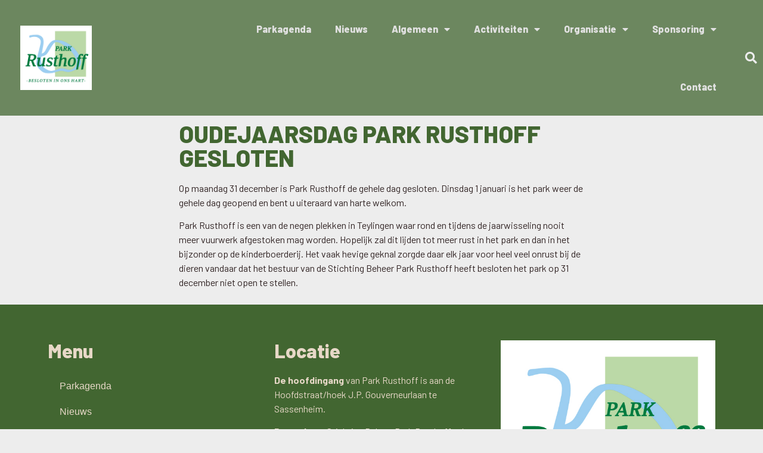

--- FILE ---
content_type: text/html; charset=UTF-8
request_url: https://parkrusthoff.nl/2018/12/27/oudejaarsdag-park-rusthoff-gesloten/
body_size: 12118
content:
<!doctype html>
<html lang="nl-NL">
<head>
	<meta charset="UTF-8">
	<meta name="viewport" content="width=device-width, initial-scale=1">
	<link rel="profile" href="https://gmpg.org/xfn/11">
	<title>OUDEJAARSDAG PARK RUSTHOFF GESLOTEN &#8211; Park Rusthoff</title>
<meta name='robots' content='max-image-preview:large' />
<link rel="alternate" type="application/rss+xml" title="Park Rusthoff &raquo; feed" href="https://parkrusthoff.nl/feed/" />
<link rel="alternate" type="application/rss+xml" title="Park Rusthoff &raquo; reacties feed" href="https://parkrusthoff.nl/comments/feed/" />
<link rel="alternate" type="text/calendar" title="Park Rusthoff &raquo; iCal Feed" href="https://parkrusthoff.nl/parkagenda/?ical=1" />
<link rel="alternate" title="oEmbed (JSON)" type="application/json+oembed" href="https://parkrusthoff.nl/wp-json/oembed/1.0/embed?url=https%3A%2F%2Fparkrusthoff.nl%2F2018%2F12%2F27%2Foudejaarsdag-park-rusthoff-gesloten%2F" />
<link rel="alternate" title="oEmbed (XML)" type="text/xml+oembed" href="https://parkrusthoff.nl/wp-json/oembed/1.0/embed?url=https%3A%2F%2Fparkrusthoff.nl%2F2018%2F12%2F27%2Foudejaarsdag-park-rusthoff-gesloten%2F&#038;format=xml" />
<style id='wp-img-auto-sizes-contain-inline-css'>
img:is([sizes=auto i],[sizes^="auto," i]){contain-intrinsic-size:3000px 1500px}
/*# sourceURL=wp-img-auto-sizes-contain-inline-css */
</style>
<style id='wp-emoji-styles-inline-css'>

	img.wp-smiley, img.emoji {
		display: inline !important;
		border: none !important;
		box-shadow: none !important;
		height: 1em !important;
		width: 1em !important;
		margin: 0 0.07em !important;
		vertical-align: -0.1em !important;
		background: none !important;
		padding: 0 !important;
	}
/*# sourceURL=wp-emoji-styles-inline-css */
</style>
<link rel='stylesheet' id='wp-block-library-css' href='https://parkrusthoff.nl/wp-includes/css/dist/block-library/style.min.css?ver=6.9' media='all' />
<style id='global-styles-inline-css'>
:root{--wp--preset--aspect-ratio--square: 1;--wp--preset--aspect-ratio--4-3: 4/3;--wp--preset--aspect-ratio--3-4: 3/4;--wp--preset--aspect-ratio--3-2: 3/2;--wp--preset--aspect-ratio--2-3: 2/3;--wp--preset--aspect-ratio--16-9: 16/9;--wp--preset--aspect-ratio--9-16: 9/16;--wp--preset--color--black: #000000;--wp--preset--color--cyan-bluish-gray: #abb8c3;--wp--preset--color--white: #ffffff;--wp--preset--color--pale-pink: #f78da7;--wp--preset--color--vivid-red: #cf2e2e;--wp--preset--color--luminous-vivid-orange: #ff6900;--wp--preset--color--luminous-vivid-amber: #fcb900;--wp--preset--color--light-green-cyan: #7bdcb5;--wp--preset--color--vivid-green-cyan: #00d084;--wp--preset--color--pale-cyan-blue: #8ed1fc;--wp--preset--color--vivid-cyan-blue: #0693e3;--wp--preset--color--vivid-purple: #9b51e0;--wp--preset--gradient--vivid-cyan-blue-to-vivid-purple: linear-gradient(135deg,rgb(6,147,227) 0%,rgb(155,81,224) 100%);--wp--preset--gradient--light-green-cyan-to-vivid-green-cyan: linear-gradient(135deg,rgb(122,220,180) 0%,rgb(0,208,130) 100%);--wp--preset--gradient--luminous-vivid-amber-to-luminous-vivid-orange: linear-gradient(135deg,rgb(252,185,0) 0%,rgb(255,105,0) 100%);--wp--preset--gradient--luminous-vivid-orange-to-vivid-red: linear-gradient(135deg,rgb(255,105,0) 0%,rgb(207,46,46) 100%);--wp--preset--gradient--very-light-gray-to-cyan-bluish-gray: linear-gradient(135deg,rgb(238,238,238) 0%,rgb(169,184,195) 100%);--wp--preset--gradient--cool-to-warm-spectrum: linear-gradient(135deg,rgb(74,234,220) 0%,rgb(151,120,209) 20%,rgb(207,42,186) 40%,rgb(238,44,130) 60%,rgb(251,105,98) 80%,rgb(254,248,76) 100%);--wp--preset--gradient--blush-light-purple: linear-gradient(135deg,rgb(255,206,236) 0%,rgb(152,150,240) 100%);--wp--preset--gradient--blush-bordeaux: linear-gradient(135deg,rgb(254,205,165) 0%,rgb(254,45,45) 50%,rgb(107,0,62) 100%);--wp--preset--gradient--luminous-dusk: linear-gradient(135deg,rgb(255,203,112) 0%,rgb(199,81,192) 50%,rgb(65,88,208) 100%);--wp--preset--gradient--pale-ocean: linear-gradient(135deg,rgb(255,245,203) 0%,rgb(182,227,212) 50%,rgb(51,167,181) 100%);--wp--preset--gradient--electric-grass: linear-gradient(135deg,rgb(202,248,128) 0%,rgb(113,206,126) 100%);--wp--preset--gradient--midnight: linear-gradient(135deg,rgb(2,3,129) 0%,rgb(40,116,252) 100%);--wp--preset--font-size--small: 13px;--wp--preset--font-size--medium: 20px;--wp--preset--font-size--large: 36px;--wp--preset--font-size--x-large: 42px;--wp--preset--spacing--20: 0.44rem;--wp--preset--spacing--30: 0.67rem;--wp--preset--spacing--40: 1rem;--wp--preset--spacing--50: 1.5rem;--wp--preset--spacing--60: 2.25rem;--wp--preset--spacing--70: 3.38rem;--wp--preset--spacing--80: 5.06rem;--wp--preset--shadow--natural: 6px 6px 9px rgba(0, 0, 0, 0.2);--wp--preset--shadow--deep: 12px 12px 50px rgba(0, 0, 0, 0.4);--wp--preset--shadow--sharp: 6px 6px 0px rgba(0, 0, 0, 0.2);--wp--preset--shadow--outlined: 6px 6px 0px -3px rgb(255, 255, 255), 6px 6px rgb(0, 0, 0);--wp--preset--shadow--crisp: 6px 6px 0px rgb(0, 0, 0);}:where(.is-layout-flex){gap: 0.5em;}:where(.is-layout-grid){gap: 0.5em;}body .is-layout-flex{display: flex;}.is-layout-flex{flex-wrap: wrap;align-items: center;}.is-layout-flex > :is(*, div){margin: 0;}body .is-layout-grid{display: grid;}.is-layout-grid > :is(*, div){margin: 0;}:where(.wp-block-columns.is-layout-flex){gap: 2em;}:where(.wp-block-columns.is-layout-grid){gap: 2em;}:where(.wp-block-post-template.is-layout-flex){gap: 1.25em;}:where(.wp-block-post-template.is-layout-grid){gap: 1.25em;}.has-black-color{color: var(--wp--preset--color--black) !important;}.has-cyan-bluish-gray-color{color: var(--wp--preset--color--cyan-bluish-gray) !important;}.has-white-color{color: var(--wp--preset--color--white) !important;}.has-pale-pink-color{color: var(--wp--preset--color--pale-pink) !important;}.has-vivid-red-color{color: var(--wp--preset--color--vivid-red) !important;}.has-luminous-vivid-orange-color{color: var(--wp--preset--color--luminous-vivid-orange) !important;}.has-luminous-vivid-amber-color{color: var(--wp--preset--color--luminous-vivid-amber) !important;}.has-light-green-cyan-color{color: var(--wp--preset--color--light-green-cyan) !important;}.has-vivid-green-cyan-color{color: var(--wp--preset--color--vivid-green-cyan) !important;}.has-pale-cyan-blue-color{color: var(--wp--preset--color--pale-cyan-blue) !important;}.has-vivid-cyan-blue-color{color: var(--wp--preset--color--vivid-cyan-blue) !important;}.has-vivid-purple-color{color: var(--wp--preset--color--vivid-purple) !important;}.has-black-background-color{background-color: var(--wp--preset--color--black) !important;}.has-cyan-bluish-gray-background-color{background-color: var(--wp--preset--color--cyan-bluish-gray) !important;}.has-white-background-color{background-color: var(--wp--preset--color--white) !important;}.has-pale-pink-background-color{background-color: var(--wp--preset--color--pale-pink) !important;}.has-vivid-red-background-color{background-color: var(--wp--preset--color--vivid-red) !important;}.has-luminous-vivid-orange-background-color{background-color: var(--wp--preset--color--luminous-vivid-orange) !important;}.has-luminous-vivid-amber-background-color{background-color: var(--wp--preset--color--luminous-vivid-amber) !important;}.has-light-green-cyan-background-color{background-color: var(--wp--preset--color--light-green-cyan) !important;}.has-vivid-green-cyan-background-color{background-color: var(--wp--preset--color--vivid-green-cyan) !important;}.has-pale-cyan-blue-background-color{background-color: var(--wp--preset--color--pale-cyan-blue) !important;}.has-vivid-cyan-blue-background-color{background-color: var(--wp--preset--color--vivid-cyan-blue) !important;}.has-vivid-purple-background-color{background-color: var(--wp--preset--color--vivid-purple) !important;}.has-black-border-color{border-color: var(--wp--preset--color--black) !important;}.has-cyan-bluish-gray-border-color{border-color: var(--wp--preset--color--cyan-bluish-gray) !important;}.has-white-border-color{border-color: var(--wp--preset--color--white) !important;}.has-pale-pink-border-color{border-color: var(--wp--preset--color--pale-pink) !important;}.has-vivid-red-border-color{border-color: var(--wp--preset--color--vivid-red) !important;}.has-luminous-vivid-orange-border-color{border-color: var(--wp--preset--color--luminous-vivid-orange) !important;}.has-luminous-vivid-amber-border-color{border-color: var(--wp--preset--color--luminous-vivid-amber) !important;}.has-light-green-cyan-border-color{border-color: var(--wp--preset--color--light-green-cyan) !important;}.has-vivid-green-cyan-border-color{border-color: var(--wp--preset--color--vivid-green-cyan) !important;}.has-pale-cyan-blue-border-color{border-color: var(--wp--preset--color--pale-cyan-blue) !important;}.has-vivid-cyan-blue-border-color{border-color: var(--wp--preset--color--vivid-cyan-blue) !important;}.has-vivid-purple-border-color{border-color: var(--wp--preset--color--vivid-purple) !important;}.has-vivid-cyan-blue-to-vivid-purple-gradient-background{background: var(--wp--preset--gradient--vivid-cyan-blue-to-vivid-purple) !important;}.has-light-green-cyan-to-vivid-green-cyan-gradient-background{background: var(--wp--preset--gradient--light-green-cyan-to-vivid-green-cyan) !important;}.has-luminous-vivid-amber-to-luminous-vivid-orange-gradient-background{background: var(--wp--preset--gradient--luminous-vivid-amber-to-luminous-vivid-orange) !important;}.has-luminous-vivid-orange-to-vivid-red-gradient-background{background: var(--wp--preset--gradient--luminous-vivid-orange-to-vivid-red) !important;}.has-very-light-gray-to-cyan-bluish-gray-gradient-background{background: var(--wp--preset--gradient--very-light-gray-to-cyan-bluish-gray) !important;}.has-cool-to-warm-spectrum-gradient-background{background: var(--wp--preset--gradient--cool-to-warm-spectrum) !important;}.has-blush-light-purple-gradient-background{background: var(--wp--preset--gradient--blush-light-purple) !important;}.has-blush-bordeaux-gradient-background{background: var(--wp--preset--gradient--blush-bordeaux) !important;}.has-luminous-dusk-gradient-background{background: var(--wp--preset--gradient--luminous-dusk) !important;}.has-pale-ocean-gradient-background{background: var(--wp--preset--gradient--pale-ocean) !important;}.has-electric-grass-gradient-background{background: var(--wp--preset--gradient--electric-grass) !important;}.has-midnight-gradient-background{background: var(--wp--preset--gradient--midnight) !important;}.has-small-font-size{font-size: var(--wp--preset--font-size--small) !important;}.has-medium-font-size{font-size: var(--wp--preset--font-size--medium) !important;}.has-large-font-size{font-size: var(--wp--preset--font-size--large) !important;}.has-x-large-font-size{font-size: var(--wp--preset--font-size--x-large) !important;}
/*# sourceURL=global-styles-inline-css */
</style>

<style id='classic-theme-styles-inline-css'>
/*! This file is auto-generated */
.wp-block-button__link{color:#fff;background-color:#32373c;border-radius:9999px;box-shadow:none;text-decoration:none;padding:calc(.667em + 2px) calc(1.333em + 2px);font-size:1.125em}.wp-block-file__button{background:#32373c;color:#fff;text-decoration:none}
/*# sourceURL=/wp-includes/css/classic-themes.min.css */
</style>
<link rel='stylesheet' id='hello-elementor-css' href='https://parkrusthoff.nl/wp-content/themes/hello-elementor/style.min.css?ver=2.8.1' media='all' />
<link rel='stylesheet' id='hello-elementor-theme-style-css' href='https://parkrusthoff.nl/wp-content/themes/hello-elementor/theme.min.css?ver=2.8.1' media='all' />
<link rel='stylesheet' id='elementor-frontend-css' href='https://parkrusthoff.nl/wp-content/plugins/elementor/assets/css/frontend-lite.min.css?ver=3.16.4' media='all' />
<link rel='stylesheet' id='elementor-post-6-css' href='https://parkrusthoff.nl/wp-content/uploads/elementor/css/post-6.css?ver=1752146326' media='all' />
<link rel='stylesheet' id='elementor-icons-css' href='https://parkrusthoff.nl/wp-content/plugins/elementor/assets/lib/eicons/css/elementor-icons.min.css?ver=5.23.0' media='all' />
<link rel='stylesheet' id='swiper-css' href='https://parkrusthoff.nl/wp-content/plugins/elementor/assets/lib/swiper/v8/css/swiper.min.css?ver=8.4.5' media='all' />
<link rel='stylesheet' id='elementor-pro-css' href='https://parkrusthoff.nl/wp-content/plugins/elementor-pro/assets/css/frontend-lite.min.css?ver=3.16.2' media='all' />
<link rel='stylesheet' id='elementor-global-css' href='https://parkrusthoff.nl/wp-content/uploads/elementor/css/global.css?ver=1752146327' media='all' />
<link rel='stylesheet' id='elementor-post-68-css' href='https://parkrusthoff.nl/wp-content/uploads/elementor/css/post-68.css?ver=1752146327' media='all' />
<link rel='stylesheet' id='fluentform-elementor-widget-css' href='https://parkrusthoff.nl/wp-content/plugins/fluentform/assets/css/fluent-forms-elementor-widget.css?ver=5.0.9' media='all' />
<link rel='stylesheet' id='elementor-post-105-css' href='https://parkrusthoff.nl/wp-content/uploads/elementor/css/post-105.css?ver=1752146327' media='all' />
<link rel='stylesheet' id='elementor-post-5749-css' href='https://parkrusthoff.nl/wp-content/uploads/elementor/css/post-5749.css?ver=1752146334' media='all' />
<link rel='stylesheet' id='google-fonts-1-css' href='https://fonts.googleapis.com/css?family=Barlow%3A100%2C100italic%2C200%2C200italic%2C300%2C300italic%2C400%2C400italic%2C500%2C500italic%2C600%2C600italic%2C700%2C700italic%2C800%2C800italic%2C900%2C900italic&#038;display=swap&#038;ver=6.9' media='all' />
<link rel='stylesheet' id='elementor-icons-shared-0-css' href='https://parkrusthoff.nl/wp-content/plugins/elementor/assets/lib/font-awesome/css/fontawesome.min.css?ver=5.15.3' media='all' />
<link rel='stylesheet' id='elementor-icons-fa-solid-css' href='https://parkrusthoff.nl/wp-content/plugins/elementor/assets/lib/font-awesome/css/solid.min.css?ver=5.15.3' media='all' />
<link rel='stylesheet' id='elementor-icons-fa-brands-css' href='https://parkrusthoff.nl/wp-content/plugins/elementor/assets/lib/font-awesome/css/brands.min.css?ver=5.15.3' media='all' />
<link rel="preconnect" href="https://fonts.gstatic.com/" crossorigin><script src="https://parkrusthoff.nl/wp-includes/js/jquery/jquery.min.js?ver=3.7.1" id="jquery-core-js"></script>
<script src="https://parkrusthoff.nl/wp-includes/js/jquery/jquery-migrate.min.js?ver=3.4.1" id="jquery-migrate-js"></script>
<link rel="https://api.w.org/" href="https://parkrusthoff.nl/wp-json/" /><link rel="alternate" title="JSON" type="application/json" href="https://parkrusthoff.nl/wp-json/wp/v2/posts/7788" /><link rel="EditURI" type="application/rsd+xml" title="RSD" href="https://parkrusthoff.nl/xmlrpc.php?rsd" />
<meta name="generator" content="WordPress 6.9" />
<link rel="canonical" href="https://parkrusthoff.nl/2018/12/27/oudejaarsdag-park-rusthoff-gesloten/" />
<link rel='shortlink' href='https://parkrusthoff.nl/?p=7788' />
<meta name="tec-api-version" content="v1"><meta name="tec-api-origin" content="https://parkrusthoff.nl"><link rel="alternate" href="https://parkrusthoff.nl/wp-json/tribe/events/v1/" /><meta name="generator" content="Elementor 3.16.4; features: e_dom_optimization, e_optimized_assets_loading, e_optimized_css_loading, additional_custom_breakpoints; settings: css_print_method-external, google_font-enabled, font_display-swap">
<link rel="icon" href="https://parkrusthoff.nl/wp-content/uploads/2023/03/Rusthoff_logo-150x150.png" sizes="32x32" />
<link rel="icon" href="https://parkrusthoff.nl/wp-content/uploads/2023/03/Rusthoff_logo.png" sizes="192x192" />
<link rel="apple-touch-icon" href="https://parkrusthoff.nl/wp-content/uploads/2023/03/Rusthoff_logo.png" />
<meta name="msapplication-TileImage" content="https://parkrusthoff.nl/wp-content/uploads/2023/03/Rusthoff_logo.png" />
</head>
<body class="wp-singular post-template-default single single-post postid-7788 single-format-standard wp-custom-logo wp-theme-hello-elementor tribe-no-js elementor-default elementor-kit-6 elementor-page-5749">


<a class="skip-link screen-reader-text" href="#content">Ga naar de inhoud</a>

		<div data-elementor-type="header" data-elementor-id="68" class="elementor elementor-68 elementor-location-header" data-elementor-post-type="elementor_library">
								<header class="elementor-section elementor-top-section elementor-element elementor-element-201cc44d elementor-section-content-middle elementor-section-full_width elementor-section-height-default elementor-section-height-default" data-id="201cc44d" data-element_type="section" data-settings="{&quot;background_background&quot;:&quot;classic&quot;}">
						<div class="elementor-container elementor-column-gap-no">
					<div class="elementor-column elementor-col-25 elementor-top-column elementor-element elementor-element-378d7c18" data-id="378d7c18" data-element_type="column">
			<div class="elementor-widget-wrap elementor-element-populated">
								<div class="elementor-element elementor-element-2343e1d6 elementor-widget elementor-widget-theme-site-logo elementor-widget-image" data-id="2343e1d6" data-element_type="widget" data-widget_type="theme-site-logo.default">
				<div class="elementor-widget-container">
			<style>/*! elementor - v3.16.0 - 20-09-2023 */
.elementor-widget-image{text-align:center}.elementor-widget-image a{display:inline-block}.elementor-widget-image a img[src$=".svg"]{width:48px}.elementor-widget-image img{vertical-align:middle;display:inline-block}</style>								<a href="https://parkrusthoff.nl">
			<img width="300" height="271" src="https://parkrusthoff.nl/wp-content/uploads/2025/05/park-rusthoff-logo-300x271.jpg" class="attachment-medium size-medium wp-image-9480" alt="" srcset="https://parkrusthoff.nl/wp-content/uploads/2025/05/park-rusthoff-logo-300x271.jpg 300w, https://parkrusthoff.nl/wp-content/uploads/2025/05/park-rusthoff-logo.jpg 552w" sizes="(max-width: 300px) 100vw, 300px" />				</a>
											</div>
				</div>
					</div>
		</div>
				<div class="elementor-column elementor-col-50 elementor-top-column elementor-element elementor-element-6fd5d417" data-id="6fd5d417" data-element_type="column">
			<div class="elementor-widget-wrap elementor-element-populated">
								<div class="elementor-element elementor-element-20d6f31b elementor-nav-menu__align-right elementor-nav-menu--stretch elementor-nav-menu--dropdown-tablet elementor-nav-menu__text-align-aside elementor-nav-menu--toggle elementor-nav-menu--burger elementor-widget elementor-widget-nav-menu" data-id="20d6f31b" data-element_type="widget" data-settings="{&quot;full_width&quot;:&quot;stretch&quot;,&quot;layout&quot;:&quot;horizontal&quot;,&quot;submenu_icon&quot;:{&quot;value&quot;:&quot;&lt;i class=\&quot;fas fa-caret-down\&quot;&gt;&lt;\/i&gt;&quot;,&quot;library&quot;:&quot;fa-solid&quot;},&quot;toggle&quot;:&quot;burger&quot;}" data-widget_type="nav-menu.default">
				<div class="elementor-widget-container">
			<link rel="stylesheet" href="https://parkrusthoff.nl/wp-content/plugins/elementor-pro/assets/css/widget-nav-menu.min.css">			<nav class="elementor-nav-menu--main elementor-nav-menu__container elementor-nav-menu--layout-horizontal e--pointer-underline e--animation-fade">
				<ul id="menu-1-20d6f31b" class="elementor-nav-menu"><li class="menu-item menu-item-type-post_type menu-item-object-page menu-item-1487"><a href="https://parkrusthoff.nl/parkagenda/" class="elementor-item">Parkagenda</a></li>
<li class="menu-item menu-item-type-post_type menu-item-object-page current_page_parent menu-item-1368"><a href="https://parkrusthoff.nl/nieuws/" class="elementor-item">Nieuws</a></li>
<li class="menu-item menu-item-type-post_type menu-item-object-page menu-item-has-children menu-item-87"><a href="https://parkrusthoff.nl/algemeen/" class="elementor-item">Algemeen</a>
<ul class="sub-menu elementor-nav-menu--dropdown">
	<li class="menu-item menu-item-type-post_type menu-item-object-page menu-item-has-children menu-item-247"><a href="https://parkrusthoff.nl/fotogallerij/" class="elementor-sub-item">Fotogalerij</a>
	<ul class="sub-menu elementor-nav-menu--dropdown">
		<li class="menu-item menu-item-type-post_type menu-item-object-page menu-item-9273"><a href="https://parkrusthoff.nl/oldtimerfestival-2024/" class="elementor-sub-item">Oldtimerfestival 2024</a></li>
	</ul>
</li>
	<li class="menu-item menu-item-type-post_type menu-item-object-page menu-item-147"><a href="https://parkrusthoff.nl/parkhistorie/" class="elementor-sub-item">Parkhistorie</a></li>
	<li class="menu-item menu-item-type-post_type menu-item-object-page menu-item-246"><a href="https://parkrusthoff.nl/plantage-crappahoek/" class="elementor-sub-item">Plantage Crappahoek</a></li>
	<li class="menu-item menu-item-type-post_type menu-item-object-page menu-item-9633"><a href="https://parkrusthoff.nl/parkverhalen/" class="elementor-sub-item">Parkverhalen</a></li>
</ul>
</li>
<li class="menu-item menu-item-type-post_type menu-item-object-page menu-item-has-children menu-item-88"><a href="https://parkrusthoff.nl/activiteiten/" class="elementor-item">Activiteiten</a>
<ul class="sub-menu elementor-nav-menu--dropdown">
	<li class="menu-item menu-item-type-post_type menu-item-object-page menu-item-1150"><a href="https://parkrusthoff.nl/evenementencommissie/" class="elementor-sub-item">Evenementen</a></li>
	<li class="menu-item menu-item-type-post_type menu-item-object-page menu-item-265"><a href="https://parkrusthoff.nl/onderhoud/" class="elementor-sub-item">Onderhoud</a></li>
	<li class="menu-item menu-item-type-post_type menu-item-object-page menu-item-285"><a href="https://parkrusthoff.nl/heemtuin/" class="elementor-sub-item">Heemtuin</a></li>
	<li class="menu-item menu-item-type-post_type menu-item-object-page menu-item-479"><a href="https://parkrusthoff.nl/paviljoen-sassennest/" class="elementor-sub-item">Paviljoen Sassennest</a></li>
	<li class="menu-item menu-item-type-post_type menu-item-object-page menu-item-482"><a href="https://parkrusthoff.nl/trouwen-in-park-rusthoff/" class="elementor-sub-item">Trouwen in park Rusthoff</a></li>
	<li class="menu-item menu-item-type-post_type menu-item-object-page menu-item-369"><a href="https://parkrusthoff.nl/kinderboerderij-saksenhoeve/" class="elementor-sub-item">Kinderboerderij Saksenhoeve</a></li>
	<li class="menu-item menu-item-type-post_type menu-item-object-page menu-item-485"><a href="https://parkrusthoff.nl/schooltuinen/" class="elementor-sub-item">Schooltuinen</a></li>
</ul>
</li>
<li class="menu-item menu-item-type-post_type menu-item-object-page menu-item-has-children menu-item-86"><a href="https://parkrusthoff.nl/organisatie/" class="elementor-item">Organisatie</a>
<ul class="sub-menu elementor-nav-menu--dropdown">
	<li class="menu-item menu-item-type-post_type menu-item-object-page menu-item-9359"><a href="https://parkrusthoff.nl/organisatie/" class="elementor-sub-item">Bestuur</a></li>
	<li class="menu-item menu-item-type-post_type menu-item-object-page menu-item-900"><a href="https://parkrusthoff.nl/stichting-vrienden-anbi/" class="elementor-sub-item">Stichting vrienden – ANBI</a></li>
	<li class="menu-item menu-item-type-post_type menu-item-object-page menu-item-957"><a href="https://parkrusthoff.nl/vacatures-vrijwilligers/" class="elementor-sub-item">Vacatures vrijwilligers</a></li>
</ul>
</li>
<li class="menu-item menu-item-type-post_type menu-item-object-page menu-item-has-children menu-item-85"><a href="https://parkrusthoff.nl/sponsoring/" class="elementor-item">Sponsoring</a>
<ul class="sub-menu elementor-nav-menu--dropdown">
	<li class="menu-item menu-item-type-post_type menu-item-object-page menu-item-8998"><a href="https://parkrusthoff.nl/vriend-worden/" class="elementor-sub-item">Vriend worden</a></li>
	<li class="menu-item menu-item-type-post_type menu-item-object-page menu-item-1256"><a href="https://parkrusthoff.nl/sponsors/" class="elementor-sub-item">Sponsors</a></li>
</ul>
</li>
<li class="menu-item menu-item-type-post_type menu-item-object-page menu-item-84"><a href="https://parkrusthoff.nl/contact/" class="elementor-item">Contact</a></li>
</ul>			</nav>
					<div class="elementor-menu-toggle" role="button" tabindex="0" aria-label="Menu toggle" aria-expanded="false">
			<i aria-hidden="true" role="presentation" class="elementor-menu-toggle__icon--open eicon-menu-bar"></i><i aria-hidden="true" role="presentation" class="elementor-menu-toggle__icon--close eicon-close"></i>			<span class="elementor-screen-only">Menu</span>
		</div>
					<nav class="elementor-nav-menu--dropdown elementor-nav-menu__container" aria-hidden="true">
				<ul id="menu-2-20d6f31b" class="elementor-nav-menu"><li class="menu-item menu-item-type-post_type menu-item-object-page menu-item-1487"><a href="https://parkrusthoff.nl/parkagenda/" class="elementor-item" tabindex="-1">Parkagenda</a></li>
<li class="menu-item menu-item-type-post_type menu-item-object-page current_page_parent menu-item-1368"><a href="https://parkrusthoff.nl/nieuws/" class="elementor-item" tabindex="-1">Nieuws</a></li>
<li class="menu-item menu-item-type-post_type menu-item-object-page menu-item-has-children menu-item-87"><a href="https://parkrusthoff.nl/algemeen/" class="elementor-item" tabindex="-1">Algemeen</a>
<ul class="sub-menu elementor-nav-menu--dropdown">
	<li class="menu-item menu-item-type-post_type menu-item-object-page menu-item-has-children menu-item-247"><a href="https://parkrusthoff.nl/fotogallerij/" class="elementor-sub-item" tabindex="-1">Fotogalerij</a>
	<ul class="sub-menu elementor-nav-menu--dropdown">
		<li class="menu-item menu-item-type-post_type menu-item-object-page menu-item-9273"><a href="https://parkrusthoff.nl/oldtimerfestival-2024/" class="elementor-sub-item" tabindex="-1">Oldtimerfestival 2024</a></li>
	</ul>
</li>
	<li class="menu-item menu-item-type-post_type menu-item-object-page menu-item-147"><a href="https://parkrusthoff.nl/parkhistorie/" class="elementor-sub-item" tabindex="-1">Parkhistorie</a></li>
	<li class="menu-item menu-item-type-post_type menu-item-object-page menu-item-246"><a href="https://parkrusthoff.nl/plantage-crappahoek/" class="elementor-sub-item" tabindex="-1">Plantage Crappahoek</a></li>
	<li class="menu-item menu-item-type-post_type menu-item-object-page menu-item-9633"><a href="https://parkrusthoff.nl/parkverhalen/" class="elementor-sub-item" tabindex="-1">Parkverhalen</a></li>
</ul>
</li>
<li class="menu-item menu-item-type-post_type menu-item-object-page menu-item-has-children menu-item-88"><a href="https://parkrusthoff.nl/activiteiten/" class="elementor-item" tabindex="-1">Activiteiten</a>
<ul class="sub-menu elementor-nav-menu--dropdown">
	<li class="menu-item menu-item-type-post_type menu-item-object-page menu-item-1150"><a href="https://parkrusthoff.nl/evenementencommissie/" class="elementor-sub-item" tabindex="-1">Evenementen</a></li>
	<li class="menu-item menu-item-type-post_type menu-item-object-page menu-item-265"><a href="https://parkrusthoff.nl/onderhoud/" class="elementor-sub-item" tabindex="-1">Onderhoud</a></li>
	<li class="menu-item menu-item-type-post_type menu-item-object-page menu-item-285"><a href="https://parkrusthoff.nl/heemtuin/" class="elementor-sub-item" tabindex="-1">Heemtuin</a></li>
	<li class="menu-item menu-item-type-post_type menu-item-object-page menu-item-479"><a href="https://parkrusthoff.nl/paviljoen-sassennest/" class="elementor-sub-item" tabindex="-1">Paviljoen Sassennest</a></li>
	<li class="menu-item menu-item-type-post_type menu-item-object-page menu-item-482"><a href="https://parkrusthoff.nl/trouwen-in-park-rusthoff/" class="elementor-sub-item" tabindex="-1">Trouwen in park Rusthoff</a></li>
	<li class="menu-item menu-item-type-post_type menu-item-object-page menu-item-369"><a href="https://parkrusthoff.nl/kinderboerderij-saksenhoeve/" class="elementor-sub-item" tabindex="-1">Kinderboerderij Saksenhoeve</a></li>
	<li class="menu-item menu-item-type-post_type menu-item-object-page menu-item-485"><a href="https://parkrusthoff.nl/schooltuinen/" class="elementor-sub-item" tabindex="-1">Schooltuinen</a></li>
</ul>
</li>
<li class="menu-item menu-item-type-post_type menu-item-object-page menu-item-has-children menu-item-86"><a href="https://parkrusthoff.nl/organisatie/" class="elementor-item" tabindex="-1">Organisatie</a>
<ul class="sub-menu elementor-nav-menu--dropdown">
	<li class="menu-item menu-item-type-post_type menu-item-object-page menu-item-9359"><a href="https://parkrusthoff.nl/organisatie/" class="elementor-sub-item" tabindex="-1">Bestuur</a></li>
	<li class="menu-item menu-item-type-post_type menu-item-object-page menu-item-900"><a href="https://parkrusthoff.nl/stichting-vrienden-anbi/" class="elementor-sub-item" tabindex="-1">Stichting vrienden – ANBI</a></li>
	<li class="menu-item menu-item-type-post_type menu-item-object-page menu-item-957"><a href="https://parkrusthoff.nl/vacatures-vrijwilligers/" class="elementor-sub-item" tabindex="-1">Vacatures vrijwilligers</a></li>
</ul>
</li>
<li class="menu-item menu-item-type-post_type menu-item-object-page menu-item-has-children menu-item-85"><a href="https://parkrusthoff.nl/sponsoring/" class="elementor-item" tabindex="-1">Sponsoring</a>
<ul class="sub-menu elementor-nav-menu--dropdown">
	<li class="menu-item menu-item-type-post_type menu-item-object-page menu-item-8998"><a href="https://parkrusthoff.nl/vriend-worden/" class="elementor-sub-item" tabindex="-1">Vriend worden</a></li>
	<li class="menu-item menu-item-type-post_type menu-item-object-page menu-item-1256"><a href="https://parkrusthoff.nl/sponsors/" class="elementor-sub-item" tabindex="-1">Sponsors</a></li>
</ul>
</li>
<li class="menu-item menu-item-type-post_type menu-item-object-page menu-item-84"><a href="https://parkrusthoff.nl/contact/" class="elementor-item" tabindex="-1">Contact</a></li>
</ul>			</nav>
				</div>
				</div>
					</div>
		</div>
				<div class="elementor-column elementor-col-25 elementor-top-column elementor-element elementor-element-6531ceee" data-id="6531ceee" data-element_type="column">
			<div class="elementor-widget-wrap elementor-element-populated">
								<div class="elementor-element elementor-element-4c224b21 elementor-search-form--skin-full_screen elementor-widget elementor-widget-search-form" data-id="4c224b21" data-element_type="widget" data-settings="{&quot;skin&quot;:&quot;full_screen&quot;}" data-widget_type="search-form.default">
				<div class="elementor-widget-container">
			<link rel="stylesheet" href="https://parkrusthoff.nl/wp-content/plugins/elementor-pro/assets/css/widget-theme-elements.min.css">		<form class="elementor-search-form" action="https://parkrusthoff.nl" method="get" role="search">
									<div class="elementor-search-form__toggle" tabindex="0" role="button">
				<i aria-hidden="true" class="fas fa-search"></i>				<span class="elementor-screen-only">Zoeken</span>
			</div>
						<div class="elementor-search-form__container">
				<label class="elementor-screen-only" for="elementor-search-form-4c224b21">Zoeken</label>

				
				<input id="elementor-search-form-4c224b21" placeholder="Search..." class="elementor-search-form__input" type="search" name="s" value="">
				
				
								<div class="dialog-lightbox-close-button dialog-close-button" role="button" tabindex="0">
					<i aria-hidden="true" class="eicon-close"></i>					<span class="elementor-screen-only">Sluit dit zoekvak.</span>
				</div>
							</div>
		</form>
				</div>
				</div>
					</div>
		</div>
							</div>
		</header>
						</div>
				<div data-elementor-type="single-post" data-elementor-id="5749" class="elementor elementor-5749 elementor-location-single post-7788 post type-post status-publish format-standard has-post-thumbnail hentry category-nieuws" data-elementor-post-type="elementor_library">
								<section class="elementor-section elementor-top-section elementor-element elementor-element-1a4bd23 elementor-section-boxed elementor-section-height-default elementor-section-height-default" data-id="1a4bd23" data-element_type="section">
						<div class="elementor-container elementor-column-gap-default">
					<div class="elementor-column elementor-col-100 elementor-top-column elementor-element elementor-element-05f59f1" data-id="05f59f1" data-element_type="column">
			<div class="elementor-widget-wrap elementor-element-populated">
								<div class="elementor-element elementor-element-87ee103 elementor-widget elementor-widget-theme-post-title elementor-page-title elementor-widget-heading" data-id="87ee103" data-element_type="widget" data-widget_type="theme-post-title.default">
				<div class="elementor-widget-container">
			<style>/*! elementor - v3.16.0 - 20-09-2023 */
.elementor-heading-title{padding:0;margin:0;line-height:1}.elementor-widget-heading .elementor-heading-title[class*=elementor-size-]>a{color:inherit;font-size:inherit;line-height:inherit}.elementor-widget-heading .elementor-heading-title.elementor-size-small{font-size:15px}.elementor-widget-heading .elementor-heading-title.elementor-size-medium{font-size:19px}.elementor-widget-heading .elementor-heading-title.elementor-size-large{font-size:29px}.elementor-widget-heading .elementor-heading-title.elementor-size-xl{font-size:39px}.elementor-widget-heading .elementor-heading-title.elementor-size-xxl{font-size:59px}</style><h1 class="elementor-heading-title elementor-size-default">OUDEJAARSDAG PARK RUSTHOFF GESLOTEN</h1>		</div>
				</div>
				<div class="elementor-element elementor-element-198fdc4 elementor-widget elementor-widget-theme-post-content" data-id="198fdc4" data-element_type="widget" data-widget_type="theme-post-content.default">
				<div class="elementor-widget-container">
			<p>Op maandag 31 december is Park Rusthoff de gehele dag gesloten. Dinsdag 1 januari is het park weer de gehele dag geopend en bent u uiteraard van harte welkom.</p>
<p>Park Rusthoff is een van de negen plekken in Teylingen waar rond en tijdens de jaarwisseling nooit meer vuurwerk afgestoken mag worden. Hopelijk zal dit lijden tot meer rust in het park en dan in het bijzonder op de kinderboerderij. Het vaak hevige geknal zorgde daar elk jaar voor heel veel onrust bij de dieren vandaar dat het bestuur van de Stichting Beheer Park Rusthoff heeft besloten het park op 31 december niet open te stellen.</p>
		</div>
				</div>
					</div>
		</div>
							</div>
		</section>
						</div>
				<div data-elementor-type="footer" data-elementor-id="105" class="elementor elementor-105 elementor-location-footer" data-elementor-post-type="elementor_library">
								<section class="elementor-section elementor-top-section elementor-element elementor-element-81d096e elementor-section-boxed elementor-section-height-default elementor-section-height-default" data-id="81d096e" data-element_type="section" data-settings="{&quot;background_background&quot;:&quot;classic&quot;}">
						<div class="elementor-container elementor-column-gap-default">
					<div class="elementor-column elementor-col-33 elementor-top-column elementor-element elementor-element-7d42f6b" data-id="7d42f6b" data-element_type="column">
			<div class="elementor-widget-wrap elementor-element-populated">
								<div class="elementor-element elementor-element-308573a elementor-widget elementor-widget-heading" data-id="308573a" data-element_type="widget" data-widget_type="heading.default">
				<div class="elementor-widget-container">
			<h2 class="elementor-heading-title elementor-size-default"> Menu</h2>		</div>
				</div>
				<div class="elementor-element elementor-element-d1adc7e elementor-nav-menu__align-left elementor-nav-menu--dropdown-none elementor-widget elementor-widget-nav-menu" data-id="d1adc7e" data-element_type="widget" data-settings="{&quot;layout&quot;:&quot;vertical&quot;,&quot;submenu_icon&quot;:{&quot;value&quot;:&quot;&lt;i class=\&quot;fas fa-caret-down\&quot;&gt;&lt;\/i&gt;&quot;,&quot;library&quot;:&quot;fa-solid&quot;}}" data-widget_type="nav-menu.default">
				<div class="elementor-widget-container">
						<nav class="elementor-nav-menu--main elementor-nav-menu__container elementor-nav-menu--layout-vertical e--pointer-none">
				<ul id="menu-1-d1adc7e" class="elementor-nav-menu sm-vertical"><li class="menu-item menu-item-type-post_type menu-item-object-page menu-item-8658"><a href="https://parkrusthoff.nl/parkagenda/" class="elementor-item">Parkagenda</a></li>
<li class="menu-item menu-item-type-post_type menu-item-object-page current_page_parent menu-item-8659"><a href="https://parkrusthoff.nl/nieuws/" class="elementor-item">Nieuws</a></li>
<li class="menu-item menu-item-type-post_type menu-item-object-page menu-item-8660"><a href="https://parkrusthoff.nl/algemeen/" class="elementor-item">Algemeen</a></li>
<li class="menu-item menu-item-type-post_type menu-item-object-page menu-item-8661"><a href="https://parkrusthoff.nl/activiteiten/" class="elementor-item">Activiteiten</a></li>
<li class="menu-item menu-item-type-post_type menu-item-object-page menu-item-8662"><a href="https://parkrusthoff.nl/organisatie/" class="elementor-item">Organisatie</a></li>
<li class="menu-item menu-item-type-post_type menu-item-object-page menu-item-1335"><a href="https://parkrusthoff.nl/sponsoring/" class="elementor-item">Sponsoring</a></li>
<li class="menu-item menu-item-type-post_type menu-item-object-page menu-item-8663"><a href="https://parkrusthoff.nl/contact/" class="elementor-item">Contact</a></li>
</ul>			</nav>
						<nav class="elementor-nav-menu--dropdown elementor-nav-menu__container" aria-hidden="true">
				<ul id="menu-2-d1adc7e" class="elementor-nav-menu sm-vertical"><li class="menu-item menu-item-type-post_type menu-item-object-page menu-item-8658"><a href="https://parkrusthoff.nl/parkagenda/" class="elementor-item" tabindex="-1">Parkagenda</a></li>
<li class="menu-item menu-item-type-post_type menu-item-object-page current_page_parent menu-item-8659"><a href="https://parkrusthoff.nl/nieuws/" class="elementor-item" tabindex="-1">Nieuws</a></li>
<li class="menu-item menu-item-type-post_type menu-item-object-page menu-item-8660"><a href="https://parkrusthoff.nl/algemeen/" class="elementor-item" tabindex="-1">Algemeen</a></li>
<li class="menu-item menu-item-type-post_type menu-item-object-page menu-item-8661"><a href="https://parkrusthoff.nl/activiteiten/" class="elementor-item" tabindex="-1">Activiteiten</a></li>
<li class="menu-item menu-item-type-post_type menu-item-object-page menu-item-8662"><a href="https://parkrusthoff.nl/organisatie/" class="elementor-item" tabindex="-1">Organisatie</a></li>
<li class="menu-item menu-item-type-post_type menu-item-object-page menu-item-1335"><a href="https://parkrusthoff.nl/sponsoring/" class="elementor-item" tabindex="-1">Sponsoring</a></li>
<li class="menu-item menu-item-type-post_type menu-item-object-page menu-item-8663"><a href="https://parkrusthoff.nl/contact/" class="elementor-item" tabindex="-1">Contact</a></li>
</ul>			</nav>
				</div>
				</div>
					</div>
		</div>
				<div class="elementor-column elementor-col-33 elementor-top-column elementor-element elementor-element-4518bb6" data-id="4518bb6" data-element_type="column">
			<div class="elementor-widget-wrap elementor-element-populated">
								<div class="elementor-element elementor-element-1857015 elementor-widget elementor-widget-heading" data-id="1857015" data-element_type="widget" data-widget_type="heading.default">
				<div class="elementor-widget-container">
			<h2 class="elementor-heading-title elementor-size-default">Locatie</h2>		</div>
				</div>
				<div class="elementor-element elementor-element-848d910 elementor-widget elementor-widget-text-editor" data-id="848d910" data-element_type="widget" data-widget_type="text-editor.default">
				<div class="elementor-widget-container">
			<style>/*! elementor - v3.16.0 - 20-09-2023 */
.elementor-widget-text-editor.elementor-drop-cap-view-stacked .elementor-drop-cap{background-color:#69727d;color:#fff}.elementor-widget-text-editor.elementor-drop-cap-view-framed .elementor-drop-cap{color:#69727d;border:3px solid;background-color:transparent}.elementor-widget-text-editor:not(.elementor-drop-cap-view-default) .elementor-drop-cap{margin-top:8px}.elementor-widget-text-editor:not(.elementor-drop-cap-view-default) .elementor-drop-cap-letter{width:1em;height:1em}.elementor-widget-text-editor .elementor-drop-cap{float:left;text-align:center;line-height:1;font-size:50px}.elementor-widget-text-editor .elementor-drop-cap-letter{display:inline-block}</style>				<p><strong>De hoofdingang</strong> van Park Rusthoff is aan de Hoofdstraat/hoek J.P. Gouverneurlaan te Sassenheim.</p><p><strong>Postadres:</strong> Stichting Beheer Park Rusthoff, p/a Rembrandtlaan 66, 2172 DE Sassenheim, of via bovenstaand contactformulier.</p>						</div>
				</div>
					</div>
		</div>
				<div class="elementor-column elementor-col-33 elementor-top-column elementor-element elementor-element-687f9b1" data-id="687f9b1" data-element_type="column">
			<div class="elementor-widget-wrap elementor-element-populated">
								<div class="elementor-element elementor-element-682e0a5 elementor-widget elementor-widget-theme-site-logo elementor-widget-image" data-id="682e0a5" data-element_type="widget" data-widget_type="theme-site-logo.default">
				<div class="elementor-widget-container">
											<a href="https://parkrusthoff.nl">
			<img width="552" height="498" src="https://parkrusthoff.nl/wp-content/uploads/2025/05/park-rusthoff-logo.jpg" class="attachment-full size-full wp-image-9480" alt="" srcset="https://parkrusthoff.nl/wp-content/uploads/2025/05/park-rusthoff-logo.jpg 552w, https://parkrusthoff.nl/wp-content/uploads/2025/05/park-rusthoff-logo-300x271.jpg 300w" sizes="(max-width: 552px) 100vw, 552px" />				</a>
											</div>
				</div>
					</div>
		</div>
							</div>
		</section>
				<footer class="elementor-section elementor-top-section elementor-element elementor-element-28ac0801 elementor-section-content-middle elementor-section-boxed elementor-section-height-default elementor-section-height-default" data-id="28ac0801" data-element_type="section" data-settings="{&quot;background_background&quot;:&quot;classic&quot;}">
						<div class="elementor-container elementor-column-gap-default">
					<div class="elementor-column elementor-col-33 elementor-top-column elementor-element elementor-element-6925cb5f" data-id="6925cb5f" data-element_type="column">
			<div class="elementor-widget-wrap elementor-element-populated">
								<div class="elementor-element elementor-element-4e4fb571 elementor-widget elementor-widget-heading" data-id="4e4fb571" data-element_type="widget" data-widget_type="heading.default">
				<div class="elementor-widget-container">
			<p class="elementor-heading-title elementor-size-default">2010 - 2025 Park Rusthoff</p>		</div>
				</div>
					</div>
		</div>
				<div class="elementor-column elementor-col-33 elementor-top-column elementor-element elementor-element-45c6595" data-id="45c6595" data-element_type="column">
			<div class="elementor-widget-wrap elementor-element-populated">
								<div class="elementor-element elementor-element-6226076 elementor-widget elementor-widget-heading" data-id="6226076" data-element_type="widget" data-widget_type="heading.default">
				<div class="elementor-widget-container">
			<p class="elementor-heading-title elementor-size-default"><a href="https://www.facebook.com/ParkRusthoff">Volg ons op Facebook</a></p>		</div>
				</div>
				<div class="elementor-element elementor-element-272288c elementor-widget elementor-widget-heading" data-id="272288c" data-element_type="widget" data-widget_type="heading.default">
				<div class="elementor-widget-container">
			<p class="elementor-heading-title elementor-size-default"><a href="https://www.facebook.com/ParkRusthoff">Volg ons op Instagram</a></p>		</div>
				</div>
					</div>
		</div>
				<div class="elementor-column elementor-col-33 elementor-top-column elementor-element elementor-element-4b6d837" data-id="4b6d837" data-element_type="column">
			<div class="elementor-widget-wrap elementor-element-populated">
								<div class="elementor-element elementor-element-af8ab66 e-grid-align-right e-grid-align-mobile-center elementor-shape-rounded elementor-grid-0 elementor-widget elementor-widget-social-icons" data-id="af8ab66" data-element_type="widget" data-widget_type="social-icons.default">
				<div class="elementor-widget-container">
			<style>/*! elementor - v3.16.0 - 20-09-2023 */
.elementor-widget-social-icons.elementor-grid-0 .elementor-widget-container,.elementor-widget-social-icons.elementor-grid-mobile-0 .elementor-widget-container,.elementor-widget-social-icons.elementor-grid-tablet-0 .elementor-widget-container{line-height:1;font-size:0}.elementor-widget-social-icons:not(.elementor-grid-0):not(.elementor-grid-tablet-0):not(.elementor-grid-mobile-0) .elementor-grid{display:inline-grid}.elementor-widget-social-icons .elementor-grid{grid-column-gap:var(--grid-column-gap,5px);grid-row-gap:var(--grid-row-gap,5px);grid-template-columns:var(--grid-template-columns);justify-content:var(--justify-content,center);justify-items:var(--justify-content,center)}.elementor-icon.elementor-social-icon{font-size:var(--icon-size,25px);line-height:var(--icon-size,25px);width:calc(var(--icon-size, 25px) + (2 * var(--icon-padding, .5em)));height:calc(var(--icon-size, 25px) + (2 * var(--icon-padding, .5em)))}.elementor-social-icon{--e-social-icon-icon-color:#fff;display:inline-flex;background-color:#69727d;align-items:center;justify-content:center;text-align:center;cursor:pointer}.elementor-social-icon i{color:var(--e-social-icon-icon-color)}.elementor-social-icon svg{fill:var(--e-social-icon-icon-color)}.elementor-social-icon:last-child{margin:0}.elementor-social-icon:hover{opacity:.9;color:#fff}.elementor-social-icon-android{background-color:#a4c639}.elementor-social-icon-apple{background-color:#999}.elementor-social-icon-behance{background-color:#1769ff}.elementor-social-icon-bitbucket{background-color:#205081}.elementor-social-icon-codepen{background-color:#000}.elementor-social-icon-delicious{background-color:#39f}.elementor-social-icon-deviantart{background-color:#05cc47}.elementor-social-icon-digg{background-color:#005be2}.elementor-social-icon-dribbble{background-color:#ea4c89}.elementor-social-icon-elementor{background-color:#d30c5c}.elementor-social-icon-envelope{background-color:#ea4335}.elementor-social-icon-facebook,.elementor-social-icon-facebook-f{background-color:#3b5998}.elementor-social-icon-flickr{background-color:#0063dc}.elementor-social-icon-foursquare{background-color:#2d5be3}.elementor-social-icon-free-code-camp,.elementor-social-icon-freecodecamp{background-color:#006400}.elementor-social-icon-github{background-color:#333}.elementor-social-icon-gitlab{background-color:#e24329}.elementor-social-icon-globe{background-color:#69727d}.elementor-social-icon-google-plus,.elementor-social-icon-google-plus-g{background-color:#dd4b39}.elementor-social-icon-houzz{background-color:#7ac142}.elementor-social-icon-instagram{background-color:#262626}.elementor-social-icon-jsfiddle{background-color:#487aa2}.elementor-social-icon-link{background-color:#818a91}.elementor-social-icon-linkedin,.elementor-social-icon-linkedin-in{background-color:#0077b5}.elementor-social-icon-medium{background-color:#00ab6b}.elementor-social-icon-meetup{background-color:#ec1c40}.elementor-social-icon-mixcloud{background-color:#273a4b}.elementor-social-icon-odnoklassniki{background-color:#f4731c}.elementor-social-icon-pinterest{background-color:#bd081c}.elementor-social-icon-product-hunt{background-color:#da552f}.elementor-social-icon-reddit{background-color:#ff4500}.elementor-social-icon-rss{background-color:#f26522}.elementor-social-icon-shopping-cart{background-color:#4caf50}.elementor-social-icon-skype{background-color:#00aff0}.elementor-social-icon-slideshare{background-color:#0077b5}.elementor-social-icon-snapchat{background-color:#fffc00}.elementor-social-icon-soundcloud{background-color:#f80}.elementor-social-icon-spotify{background-color:#2ebd59}.elementor-social-icon-stack-overflow{background-color:#fe7a15}.elementor-social-icon-steam{background-color:#00adee}.elementor-social-icon-stumbleupon{background-color:#eb4924}.elementor-social-icon-telegram{background-color:#2ca5e0}.elementor-social-icon-thumb-tack{background-color:#1aa1d8}.elementor-social-icon-tripadvisor{background-color:#589442}.elementor-social-icon-tumblr{background-color:#35465c}.elementor-social-icon-twitch{background-color:#6441a5}.elementor-social-icon-twitter{background-color:#1da1f2}.elementor-social-icon-viber{background-color:#665cac}.elementor-social-icon-vimeo{background-color:#1ab7ea}.elementor-social-icon-vk{background-color:#45668e}.elementor-social-icon-weibo{background-color:#dd2430}.elementor-social-icon-weixin{background-color:#31a918}.elementor-social-icon-whatsapp{background-color:#25d366}.elementor-social-icon-wordpress{background-color:#21759b}.elementor-social-icon-xing{background-color:#026466}.elementor-social-icon-yelp{background-color:#af0606}.elementor-social-icon-youtube{background-color:#cd201f}.elementor-social-icon-500px{background-color:#0099e5}.elementor-shape-rounded .elementor-icon.elementor-social-icon{border-radius:10%}.elementor-shape-circle .elementor-icon.elementor-social-icon{border-radius:50%}</style>		<div class="elementor-social-icons-wrapper elementor-grid">
							<span class="elementor-grid-item">
					<a class="elementor-icon elementor-social-icon elementor-social-icon-facebook-f elementor-repeater-item-993ef04" href="https://www.facebook.com/ParkRusthoff" target="_blank">
						<span class="elementor-screen-only">Facebook-f</span>
						<i class="fab fa-facebook-f"></i>					</a>
				</span>
					</div>
				</div>
				</div>
				<div class="elementor-element elementor-element-24aebe4 e-grid-align-right e-grid-align-mobile-center elementor-shape-rounded elementor-grid-0 elementor-widget elementor-widget-social-icons" data-id="24aebe4" data-element_type="widget" data-widget_type="social-icons.default">
				<div class="elementor-widget-container">
					<div class="elementor-social-icons-wrapper elementor-grid">
							<span class="elementor-grid-item">
					<a class="elementor-icon elementor-social-icon elementor-social-icon-instagram elementor-repeater-item-993ef04" href="https://www.instagram.com/parkrusthoff/" target="_blank">
						<span class="elementor-screen-only">Instagram</span>
						<i class="fab fa-instagram"></i>					</a>
				</span>
					</div>
				</div>
				</div>
					</div>
		</div>
							</div>
		</footer>
						</div>
		
<script type="speculationrules">
{"prefetch":[{"source":"document","where":{"and":[{"href_matches":"/*"},{"not":{"href_matches":["/wp-*.php","/wp-admin/*","/wp-content/uploads/*","/wp-content/*","/wp-content/plugins/*","/wp-content/themes/hello-elementor/*","/*\\?(.+)"]}},{"not":{"selector_matches":"a[rel~=\"nofollow\"]"}},{"not":{"selector_matches":".no-prefetch, .no-prefetch a"}}]},"eagerness":"conservative"}]}
</script>
		<script>
		( function ( body ) {
			'use strict';
			body.className = body.className.replace( /\btribe-no-js\b/, 'tribe-js' );
		} )( document.body );
		</script>
		<script> /* <![CDATA[ */var tribe_l10n_datatables = {"aria":{"sort_ascending":": activate to sort column ascending","sort_descending":": activate to sort column descending"},"length_menu":"Show _MENU_ entries","empty_table":"No data available in table","info":"Showing _START_ to _END_ of _TOTAL_ entries","info_empty":"Showing 0 to 0 of 0 entries","info_filtered":"(filtered from _MAX_ total entries)","zero_records":"No matching records found","search":"Search:","all_selected_text":"All items on this page were selected. ","select_all_link":"Select all pages","clear_selection":"Clear Selection.","pagination":{"all":"All","next":"Next","previous":"Previous"},"select":{"rows":{"0":"","_":": Selected %d rows","1":": Selected 1 row"}},"datepicker":{"dayNames":["zondag","maandag","dinsdag","woensdag","donderdag","vrijdag","zaterdag"],"dayNamesShort":["zo","ma","di","wo","do","vr","za"],"dayNamesMin":["Z","M","D","W","D","V","Z"],"monthNames":["januari","februari","maart","april","mei","juni","juli","augustus","september","oktober","november","december"],"monthNamesShort":["januari","februari","maart","april","mei","juni","juli","augustus","september","oktober","november","december"],"monthNamesMin":["jan","feb","mrt","apr","mei","jun","jul","aug","sep","okt","nov","dec"],"nextText":"Next","prevText":"Prev","currentText":"Today","closeText":"Done","today":"Today","clear":"Clear"}};/* ]]> */ </script><script src="https://parkrusthoff.nl/wp-content/themes/hello-elementor/assets/js/hello-frontend.min.js?ver=1.0.0" id="hello-theme-frontend-js"></script>
<script src="https://parkrusthoff.nl/wp-content/plugins/elementor-pro/assets/lib/smartmenus/jquery.smartmenus.min.js?ver=1.0.1" id="smartmenus-js"></script>
<script src="https://parkrusthoff.nl/wp-content/plugins/elementor-pro/assets/js/webpack-pro.runtime.min.js?ver=3.16.2" id="elementor-pro-webpack-runtime-js"></script>
<script src="https://parkrusthoff.nl/wp-content/plugins/elementor/assets/js/webpack.runtime.min.js?ver=3.16.4" id="elementor-webpack-runtime-js"></script>
<script src="https://parkrusthoff.nl/wp-content/plugins/elementor/assets/js/frontend-modules.min.js?ver=3.16.4" id="elementor-frontend-modules-js"></script>
<script src="https://parkrusthoff.nl/wp-includes/js/dist/hooks.min.js?ver=dd5603f07f9220ed27f1" id="wp-hooks-js"></script>
<script src="https://parkrusthoff.nl/wp-includes/js/dist/i18n.min.js?ver=c26c3dc7bed366793375" id="wp-i18n-js"></script>
<script id="wp-i18n-js-after">
wp.i18n.setLocaleData( { 'text direction\u0004ltr': [ 'ltr' ] } );
//# sourceURL=wp-i18n-js-after
</script>
<script id="elementor-pro-frontend-js-before">
var ElementorProFrontendConfig = {"ajaxurl":"https:\/\/parkrusthoff.nl\/wp-admin\/admin-ajax.php","nonce":"d0e07249c2","urls":{"assets":"https:\/\/parkrusthoff.nl\/wp-content\/plugins\/elementor-pro\/assets\/","rest":"https:\/\/parkrusthoff.nl\/wp-json\/"},"shareButtonsNetworks":{"facebook":{"title":"Facebook","has_counter":true},"twitter":{"title":"Twitter"},"linkedin":{"title":"LinkedIn","has_counter":true},"pinterest":{"title":"Pinterest","has_counter":true},"reddit":{"title":"Reddit","has_counter":true},"vk":{"title":"VK","has_counter":true},"odnoklassniki":{"title":"OK","has_counter":true},"tumblr":{"title":"Tumblr"},"digg":{"title":"Digg"},"skype":{"title":"Skype"},"stumbleupon":{"title":"StumbleUpon","has_counter":true},"mix":{"title":"Mix"},"telegram":{"title":"Telegram"},"pocket":{"title":"Pocket","has_counter":true},"xing":{"title":"XING","has_counter":true},"whatsapp":{"title":"WhatsApp"},"email":{"title":"Email"},"print":{"title":"Print"}},"facebook_sdk":{"lang":"nl_NL","app_id":""},"lottie":{"defaultAnimationUrl":"https:\/\/parkrusthoff.nl\/wp-content\/plugins\/elementor-pro\/modules\/lottie\/assets\/animations\/default.json"}};
//# sourceURL=elementor-pro-frontend-js-before
</script>
<script src="https://parkrusthoff.nl/wp-content/plugins/elementor-pro/assets/js/frontend.min.js?ver=3.16.2" id="elementor-pro-frontend-js"></script>
<script src="https://parkrusthoff.nl/wp-content/plugins/elementor/assets/lib/waypoints/waypoints.min.js?ver=4.0.2" id="elementor-waypoints-js"></script>
<script src="https://parkrusthoff.nl/wp-includes/js/jquery/ui/core.min.js?ver=1.13.3" id="jquery-ui-core-js"></script>
<script id="elementor-frontend-js-before">
var elementorFrontendConfig = {"environmentMode":{"edit":false,"wpPreview":false,"isScriptDebug":false},"i18n":{"shareOnFacebook":"Deel via Facebook","shareOnTwitter":"Deel via Twitter","pinIt":"Pin dit","download":"Downloaden","downloadImage":"Download afbeelding","fullscreen":"Volledig scherm","zoom":"Zoom","share":"Delen","playVideo":"Video afspelen","previous":"Vorige","next":"Volgende","close":"Sluiten","a11yCarouselWrapperAriaLabel":"Carrousel | Horizontaal scrollen: pijl links & rechts","a11yCarouselPrevSlideMessage":"Vorige slide","a11yCarouselNextSlideMessage":"Volgende slide","a11yCarouselFirstSlideMessage":"Ga naar de eerste slide","a11yCarouselLastSlideMessage":"Ga naar de laatste slide","a11yCarouselPaginationBulletMessage":"Ga naar slide"},"is_rtl":false,"breakpoints":{"xs":0,"sm":480,"md":768,"lg":1025,"xl":1440,"xxl":1600},"responsive":{"breakpoints":{"mobile":{"label":"Mobiel Portret","value":767,"default_value":767,"direction":"max","is_enabled":true},"mobile_extra":{"label":"Mobiel landschap modus","value":880,"default_value":880,"direction":"max","is_enabled":false},"tablet":{"label":"Tablet portret modus","value":1024,"default_value":1024,"direction":"max","is_enabled":true},"tablet_extra":{"label":"Tablet landschap","value":1200,"default_value":1200,"direction":"max","is_enabled":false},"laptop":{"label":"Laptop","value":1366,"default_value":1366,"direction":"max","is_enabled":false},"widescreen":{"label":"Breedbeeld","value":2400,"default_value":2400,"direction":"min","is_enabled":false}}},"version":"3.16.4","is_static":false,"experimentalFeatures":{"e_dom_optimization":true,"e_optimized_assets_loading":true,"e_optimized_css_loading":true,"additional_custom_breakpoints":true,"e_swiper_latest":true,"theme_builder_v2":true,"hello-theme-header-footer":true,"landing-pages":true,"page-transitions":true,"notes":true,"form-submissions":true,"e_scroll_snap":true},"urls":{"assets":"https:\/\/parkrusthoff.nl\/wp-content\/plugins\/elementor\/assets\/"},"swiperClass":"swiper","settings":{"page":[],"editorPreferences":[]},"kit":{"body_background_background":"classic","active_breakpoints":["viewport_mobile","viewport_tablet"],"global_image_lightbox":"yes","lightbox_enable_counter":"yes","lightbox_enable_fullscreen":"yes","lightbox_enable_zoom":"yes","lightbox_enable_share":"yes","lightbox_title_src":"title","lightbox_description_src":"description","hello_header_logo_type":"logo","hello_header_menu_layout":"horizontal","hello_footer_logo_type":"logo"},"post":{"id":7788,"title":"OUDEJAARSDAG%20PARK%20RUSTHOFF%20GESLOTEN%20%E2%80%93%20Park%20Rusthoff","excerpt":"","featuredImage":false}};
//# sourceURL=elementor-frontend-js-before
</script>
<script src="https://parkrusthoff.nl/wp-content/plugins/elementor/assets/js/frontend.min.js?ver=3.16.4" id="elementor-frontend-js"></script>
<script src="https://parkrusthoff.nl/wp-content/plugins/elementor-pro/assets/js/elements-handlers.min.js?ver=3.16.2" id="pro-elements-handlers-js"></script>
<script id="wp-emoji-settings" type="application/json">
{"baseUrl":"https://s.w.org/images/core/emoji/17.0.2/72x72/","ext":".png","svgUrl":"https://s.w.org/images/core/emoji/17.0.2/svg/","svgExt":".svg","source":{"concatemoji":"https://parkrusthoff.nl/wp-includes/js/wp-emoji-release.min.js?ver=6.9"}}
</script>
<script type="module">
/*! This file is auto-generated */
const a=JSON.parse(document.getElementById("wp-emoji-settings").textContent),o=(window._wpemojiSettings=a,"wpEmojiSettingsSupports"),s=["flag","emoji"];function i(e){try{var t={supportTests:e,timestamp:(new Date).valueOf()};sessionStorage.setItem(o,JSON.stringify(t))}catch(e){}}function c(e,t,n){e.clearRect(0,0,e.canvas.width,e.canvas.height),e.fillText(t,0,0);t=new Uint32Array(e.getImageData(0,0,e.canvas.width,e.canvas.height).data);e.clearRect(0,0,e.canvas.width,e.canvas.height),e.fillText(n,0,0);const a=new Uint32Array(e.getImageData(0,0,e.canvas.width,e.canvas.height).data);return t.every((e,t)=>e===a[t])}function p(e,t){e.clearRect(0,0,e.canvas.width,e.canvas.height),e.fillText(t,0,0);var n=e.getImageData(16,16,1,1);for(let e=0;e<n.data.length;e++)if(0!==n.data[e])return!1;return!0}function u(e,t,n,a){switch(t){case"flag":return n(e,"\ud83c\udff3\ufe0f\u200d\u26a7\ufe0f","\ud83c\udff3\ufe0f\u200b\u26a7\ufe0f")?!1:!n(e,"\ud83c\udde8\ud83c\uddf6","\ud83c\udde8\u200b\ud83c\uddf6")&&!n(e,"\ud83c\udff4\udb40\udc67\udb40\udc62\udb40\udc65\udb40\udc6e\udb40\udc67\udb40\udc7f","\ud83c\udff4\u200b\udb40\udc67\u200b\udb40\udc62\u200b\udb40\udc65\u200b\udb40\udc6e\u200b\udb40\udc67\u200b\udb40\udc7f");case"emoji":return!a(e,"\ud83e\u1fac8")}return!1}function f(e,t,n,a){let r;const o=(r="undefined"!=typeof WorkerGlobalScope&&self instanceof WorkerGlobalScope?new OffscreenCanvas(300,150):document.createElement("canvas")).getContext("2d",{willReadFrequently:!0}),s=(o.textBaseline="top",o.font="600 32px Arial",{});return e.forEach(e=>{s[e]=t(o,e,n,a)}),s}function r(e){var t=document.createElement("script");t.src=e,t.defer=!0,document.head.appendChild(t)}a.supports={everything:!0,everythingExceptFlag:!0},new Promise(t=>{let n=function(){try{var e=JSON.parse(sessionStorage.getItem(o));if("object"==typeof e&&"number"==typeof e.timestamp&&(new Date).valueOf()<e.timestamp+604800&&"object"==typeof e.supportTests)return e.supportTests}catch(e){}return null}();if(!n){if("undefined"!=typeof Worker&&"undefined"!=typeof OffscreenCanvas&&"undefined"!=typeof URL&&URL.createObjectURL&&"undefined"!=typeof Blob)try{var e="postMessage("+f.toString()+"("+[JSON.stringify(s),u.toString(),c.toString(),p.toString()].join(",")+"));",a=new Blob([e],{type:"text/javascript"});const r=new Worker(URL.createObjectURL(a),{name:"wpTestEmojiSupports"});return void(r.onmessage=e=>{i(n=e.data),r.terminate(),t(n)})}catch(e){}i(n=f(s,u,c,p))}t(n)}).then(e=>{for(const n in e)a.supports[n]=e[n],a.supports.everything=a.supports.everything&&a.supports[n],"flag"!==n&&(a.supports.everythingExceptFlag=a.supports.everythingExceptFlag&&a.supports[n]);var t;a.supports.everythingExceptFlag=a.supports.everythingExceptFlag&&!a.supports.flag,a.supports.everything||((t=a.source||{}).concatemoji?r(t.concatemoji):t.wpemoji&&t.twemoji&&(r(t.twemoji),r(t.wpemoji)))});
//# sourceURL=https://parkrusthoff.nl/wp-includes/js/wp-emoji-loader.min.js
</script>

</body>
</html>


--- FILE ---
content_type: text/css
request_url: https://parkrusthoff.nl/wp-content/uploads/elementor/css/post-6.css?ver=1752146326
body_size: 647
content:
.elementor-kit-6{--e-global-color-primary:#332626;--e-global-color-secondary:#426631;--e-global-color-text:#332626;--e-global-color-accent:#EDEDED;--e-global-color-22594e5:#E7D8C7;--e-global-color-ed75a79:#426631;--e-global-color-9b06263:#426631;--e-global-color-335614b:#FF7100;--e-global-color-5ce4c29:#426631;--e-global-color-4506f75:#FFFFFF;--e-global-typography-primary-font-family:"Barlow";--e-global-typography-primary-font-weight:400;--e-global-typography-primary-line-height:1.1em;--e-global-typography-secondary-font-family:"Barlow";--e-global-typography-secondary-font-weight:800;--e-global-typography-secondary-line-height:1.1em;--e-global-typography-text-font-family:"Barlow";--e-global-typography-text-font-weight:400;--e-global-typography-text-line-height:1.5em;--e-global-typography-accent-font-family:"Barlow";--e-global-typography-accent-font-weight:500;font-family:"Barlow", Sans-serif;background-color:var( --e-global-color-accent );}.elementor-kit-6 a{color:var( --e-global-color-secondary );font-family:var( --e-global-typography-text-font-family ), Sans-serif;font-weight:var( --e-global-typography-text-font-weight );line-height:var( --e-global-typography-text-line-height );}.elementor-kit-6 a:hover{color:var( --e-global-color-primary );font-family:"Barlow", Sans-serif;font-weight:400;}.elementor-kit-6 h1{color:var( --e-global-color-secondary );font-family:var( --e-global-typography-secondary-font-family ), Sans-serif;font-weight:var( --e-global-typography-secondary-font-weight );line-height:var( --e-global-typography-secondary-line-height );letter-spacing:var( --e-global-typography-secondary-letter-spacing );}.elementor-kit-6 h2{color:var( --e-global-color-9b06263 );font-family:"Barlow", Sans-serif;}.elementor-kit-6 h3{color:var( --e-global-color-9b06263 );font-weight:600;}.elementor-kit-6 h4{color:var( --e-global-color-9b06263 );font-family:"Barlow", Sans-serif;}.elementor-kit-6 h5{color:var( --e-global-color-9b06263 );font-family:"Barlow", Sans-serif;}.elementor-kit-6 h6{color:var( --e-global-color-9b06263 );font-family:"Barlow", Sans-serif;}.elementor-kit-6 button,.elementor-kit-6 input[type="button"],.elementor-kit-6 input[type="submit"],.elementor-kit-6 .elementor-button{font-family:var( --e-global-typography-primary-font-family ), Sans-serif;font-weight:var( --e-global-typography-primary-font-weight );line-height:var( --e-global-typography-primary-line-height );color:#FFFFFF;background-color:var( --e-global-color-ed75a79 );border-style:none;border-radius:5px 5px 5px 5px;padding:10px 10px 10px 10px;}.elementor-kit-6 button:hover,.elementor-kit-6 button:focus,.elementor-kit-6 input[type="button"]:hover,.elementor-kit-6 input[type="button"]:focus,.elementor-kit-6 input[type="submit"]:hover,.elementor-kit-6 input[type="submit"]:focus,.elementor-kit-6 .elementor-button:hover,.elementor-kit-6 .elementor-button:focus{color:#FFFFFF;background-color:var( --e-global-color-335614b );border-style:none;border-radius:5px 5px 5px 5px;}.elementor-section.elementor-section-boxed > .elementor-container{max-width:1140px;}.e-con{--container-max-width:1140px;}.elementor-widget:not(:last-child){margin-block-end:20px;}.elementor-element{--widgets-spacing:20px 20px;}{}h1.entry-title{display:var(--page-title-display);}.elementor-lightbox{--lightbox-header-icons-size:20px;--lightbox-navigation-icons-size:20px;}.elementor-kit-6 e-page-transition{background-color:#FFBC7D;}.site-header{padding-inline-end:0px;padding-inline-start:0px;}@media(max-width:1024px){.elementor-kit-6 a{line-height:var( --e-global-typography-text-line-height );}.elementor-kit-6 h1{line-height:var( --e-global-typography-secondary-line-height );letter-spacing:var( --e-global-typography-secondary-letter-spacing );}.elementor-kit-6 button,.elementor-kit-6 input[type="button"],.elementor-kit-6 input[type="submit"],.elementor-kit-6 .elementor-button{line-height:var( --e-global-typography-primary-line-height );}.elementor-section.elementor-section-boxed > .elementor-container{max-width:1024px;}.e-con{--container-max-width:1024px;}}@media(max-width:767px){.elementor-kit-6 a{line-height:var( --e-global-typography-text-line-height );}.elementor-kit-6 h1{line-height:var( --e-global-typography-secondary-line-height );letter-spacing:var( --e-global-typography-secondary-letter-spacing );}.elementor-kit-6 button,.elementor-kit-6 input[type="button"],.elementor-kit-6 input[type="submit"],.elementor-kit-6 .elementor-button{line-height:var( --e-global-typography-primary-line-height );}.elementor-section.elementor-section-boxed > .elementor-container{max-width:767px;}.e-con{--container-max-width:767px;}}

--- FILE ---
content_type: text/css
request_url: https://parkrusthoff.nl/wp-content/uploads/elementor/css/post-68.css?ver=1752146327
body_size: 1083
content:
.elementor-68 .elementor-element.elementor-element-201cc44d > .elementor-container > .elementor-column > .elementor-widget-wrap{align-content:center;align-items:center;}.elementor-68 .elementor-element.elementor-element-201cc44d:not(.elementor-motion-effects-element-type-background), .elementor-68 .elementor-element.elementor-element-201cc44d > .elementor-motion-effects-container > .elementor-motion-effects-layer{background-color:#426631BF;}.elementor-68 .elementor-element.elementor-element-201cc44d{transition:background 0.3s, border 0.3s, border-radius 0.3s, box-shadow 0.3s;z-index:2;}.elementor-68 .elementor-element.elementor-element-201cc44d > .elementor-background-overlay{transition:background 0.3s, border-radius 0.3s, opacity 0.3s;}.elementor-68 .elementor-element.elementor-element-378d7c18 > .elementor-element-populated{margin:0px 0px 0px -66px;--e-column-margin-right:0px;--e-column-margin-left:-66px;padding:0px 0px 0px 0px;}.elementor-68 .elementor-element.elementor-element-2343e1d6 img{width:120px;}.elementor-68 .elementor-element.elementor-element-2343e1d6 > .elementor-widget-container{margin:0px 0px 0px 0px;padding:0px 0px 0px 0px;}.elementor-68 .elementor-element.elementor-element-20d6f31b .elementor-menu-toggle{margin-left:auto;background-color:rgba(0,0,0,0);border-width:0px;border-radius:0px;}.elementor-68 .elementor-element.elementor-element-20d6f31b .elementor-nav-menu .elementor-item{font-family:var( --e-global-typography-secondary-font-family ), Sans-serif;font-weight:var( --e-global-typography-secondary-font-weight );line-height:var( --e-global-typography-secondary-line-height );letter-spacing:var( --e-global-typography-secondary-letter-spacing );}.elementor-68 .elementor-element.elementor-element-20d6f31b .elementor-nav-menu--main .elementor-item{color:#E1E1E1;fill:#E1E1E1;padding-top:40px;padding-bottom:40px;}.elementor-68 .elementor-element.elementor-element-20d6f31b .elementor-nav-menu--main .elementor-item:hover,
					.elementor-68 .elementor-element.elementor-element-20d6f31b .elementor-nav-menu--main .elementor-item.elementor-item-active,
					.elementor-68 .elementor-element.elementor-element-20d6f31b .elementor-nav-menu--main .elementor-item.highlighted,
					.elementor-68 .elementor-element.elementor-element-20d6f31b .elementor-nav-menu--main .elementor-item:focus{color:#DAD9D9;fill:#DAD9D9;}.elementor-68 .elementor-element.elementor-element-20d6f31b .elementor-nav-menu--main:not(.e--pointer-framed) .elementor-item:before,
					.elementor-68 .elementor-element.elementor-element-20d6f31b .elementor-nav-menu--main:not(.e--pointer-framed) .elementor-item:after{background-color:#DAD9D9;}.elementor-68 .elementor-element.elementor-element-20d6f31b .e--pointer-framed .elementor-item:before,
					.elementor-68 .elementor-element.elementor-element-20d6f31b .e--pointer-framed .elementor-item:after{border-color:#DAD9D9;}.elementor-68 .elementor-element.elementor-element-20d6f31b .e--pointer-framed .elementor-item:before{border-width:5px;}.elementor-68 .elementor-element.elementor-element-20d6f31b .e--pointer-framed.e--animation-draw .elementor-item:before{border-width:0 0 5px 5px;}.elementor-68 .elementor-element.elementor-element-20d6f31b .e--pointer-framed.e--animation-draw .elementor-item:after{border-width:5px 5px 0 0;}.elementor-68 .elementor-element.elementor-element-20d6f31b .e--pointer-framed.e--animation-corners .elementor-item:before{border-width:5px 0 0 5px;}.elementor-68 .elementor-element.elementor-element-20d6f31b .e--pointer-framed.e--animation-corners .elementor-item:after{border-width:0 5px 5px 0;}.elementor-68 .elementor-element.elementor-element-20d6f31b .e--pointer-underline .elementor-item:after,
					 .elementor-68 .elementor-element.elementor-element-20d6f31b .e--pointer-overline .elementor-item:before,
					 .elementor-68 .elementor-element.elementor-element-20d6f31b .e--pointer-double-line .elementor-item:before,
					 .elementor-68 .elementor-element.elementor-element-20d6f31b .e--pointer-double-line .elementor-item:after{height:5px;}.elementor-68 .elementor-element.elementor-element-20d6f31b .elementor-nav-menu--dropdown a, .elementor-68 .elementor-element.elementor-element-20d6f31b .elementor-menu-toggle{color:#DAD9D9;}.elementor-68 .elementor-element.elementor-element-20d6f31b .elementor-nav-menu--dropdown{background-color:var( --e-global-color-ed75a79 );}.elementor-68 .elementor-element.elementor-element-20d6f31b .elementor-nav-menu--dropdown a:hover,
					.elementor-68 .elementor-element.elementor-element-20d6f31b .elementor-nav-menu--dropdown a.elementor-item-active,
					.elementor-68 .elementor-element.elementor-element-20d6f31b .elementor-nav-menu--dropdown a.highlighted,
					.elementor-68 .elementor-element.elementor-element-20d6f31b .elementor-menu-toggle:hover{color:#FFFFFF;}.elementor-68 .elementor-element.elementor-element-20d6f31b .elementor-nav-menu--dropdown a:hover,
					.elementor-68 .elementor-element.elementor-element-20d6f31b .elementor-nav-menu--dropdown a.elementor-item-active,
					.elementor-68 .elementor-element.elementor-element-20d6f31b .elementor-nav-menu--dropdown a.highlighted{background-color:#33262666;}.elementor-68 .elementor-element.elementor-element-20d6f31b .elementor-nav-menu--dropdown .elementor-item, .elementor-68 .elementor-element.elementor-element-20d6f31b .elementor-nav-menu--dropdown  .elementor-sub-item{font-family:var( --e-global-typography-secondary-font-family ), Sans-serif;font-weight:var( --e-global-typography-secondary-font-weight );letter-spacing:var( --e-global-typography-secondary-letter-spacing );}.elementor-68 .elementor-element.elementor-element-20d6f31b div.elementor-menu-toggle{color:var( --e-global-color-accent );}.elementor-68 .elementor-element.elementor-element-20d6f31b div.elementor-menu-toggle svg{fill:var( --e-global-color-accent );}.elementor-68 .elementor-element.elementor-element-20d6f31b div.elementor-menu-toggle:hover{color:var( --e-global-color-accent );}.elementor-68 .elementor-element.elementor-element-20d6f31b div.elementor-menu-toggle:hover svg{fill:var( --e-global-color-accent );}.elementor-68 .elementor-element.elementor-element-20d6f31b{--nav-menu-icon-size:25px;}.elementor-68 .elementor-element.elementor-element-20d6f31b > .elementor-widget-container{padding:0px 0px 0px 0px;}.elementor-68 .elementor-element.elementor-element-4c224b21 .elementor-search-form{text-align:right;}.elementor-68 .elementor-element.elementor-element-4c224b21 .elementor-search-form__toggle{--e-search-form-toggle-size:40px;--e-search-form-toggle-color:var( --e-global-color-accent );--e-search-form-toggle-background-color:rgba(0,0,0,0);--e-search-form-toggle-icon-size:calc(50em / 100);}.elementor-68 .elementor-element.elementor-element-4c224b21.elementor-search-form--skin-full_screen .elementor-search-form__container{background-color:var( --e-global-color-secondary );}.elementor-68 .elementor-element.elementor-element-4c224b21 input[type="search"].elementor-search-form__input{font-size:35px;}.elementor-68 .elementor-element.elementor-element-4c224b21 .elementor-search-form__input,
					.elementor-68 .elementor-element.elementor-element-4c224b21 .elementor-search-form__icon,
					.elementor-68 .elementor-element.elementor-element-4c224b21 .elementor-lightbox .dialog-lightbox-close-button,
					.elementor-68 .elementor-element.elementor-element-4c224b21 .elementor-lightbox .dialog-lightbox-close-button:hover,
					.elementor-68 .elementor-element.elementor-element-4c224b21.elementor-search-form--skin-full_screen input[type="search"].elementor-search-form__input{color:var( --e-global-color-accent );fill:var( --e-global-color-accent );}.elementor-68 .elementor-element.elementor-element-4c224b21:not(.elementor-search-form--skin-full_screen) .elementor-search-form__container{border-radius:3px;}.elementor-68 .elementor-element.elementor-element-4c224b21.elementor-search-form--skin-full_screen input[type="search"].elementor-search-form__input{border-radius:3px;}@media(min-width:768px){.elementor-68 .elementor-element.elementor-element-6fd5d417{width:70.439%;}.elementor-68 .elementor-element.elementor-element-6531ceee{width:4.561%;}}@media(max-width:1024px){.elementor-68 .elementor-element.elementor-element-201cc44d{padding:15px 15px 015px 15px;}.elementor-68 .elementor-element.elementor-element-2343e1d6{text-align:left;}.elementor-68 .elementor-element.elementor-element-2343e1d6 > .elementor-widget-container{margin:0px 0px 0px 25px;padding:0px 0px 0px 45px;}.elementor-68 .elementor-element.elementor-element-20d6f31b .elementor-nav-menu .elementor-item{line-height:var( --e-global-typography-secondary-line-height );letter-spacing:var( --e-global-typography-secondary-letter-spacing );}.elementor-68 .elementor-element.elementor-element-20d6f31b .elementor-nav-menu--dropdown .elementor-item, .elementor-68 .elementor-element.elementor-element-20d6f31b .elementor-nav-menu--dropdown  .elementor-sub-item{letter-spacing:var( --e-global-typography-secondary-letter-spacing );}.elementor-68 .elementor-element.elementor-element-20d6f31b .elementor-nav-menu--main > .elementor-nav-menu > li > .elementor-nav-menu--dropdown, .elementor-68 .elementor-element.elementor-element-20d6f31b .elementor-nav-menu__container.elementor-nav-menu--dropdown{margin-top:45px !important;}}@media(max-width:767px){.elementor-68 .elementor-element.elementor-element-201cc44d{padding:10px 10px 10px 10px;}.elementor-68 .elementor-element.elementor-element-378d7c18{width:65%;}.elementor-68 .elementor-element.elementor-element-2343e1d6 img{width:70px;}.elementor-68 .elementor-element.elementor-element-6fd5d417{width:20%;}.elementor-68 .elementor-element.elementor-element-20d6f31b .elementor-nav-menu .elementor-item{line-height:var( --e-global-typography-secondary-line-height );letter-spacing:var( --e-global-typography-secondary-letter-spacing );}.elementor-68 .elementor-element.elementor-element-20d6f31b .elementor-nav-menu--dropdown .elementor-item, .elementor-68 .elementor-element.elementor-element-20d6f31b .elementor-nav-menu--dropdown  .elementor-sub-item{letter-spacing:var( --e-global-typography-secondary-letter-spacing );}.elementor-68 .elementor-element.elementor-element-20d6f31b .elementor-nav-menu--main > .elementor-nav-menu > li > .elementor-nav-menu--dropdown, .elementor-68 .elementor-element.elementor-element-20d6f31b .elementor-nav-menu__container.elementor-nav-menu--dropdown{margin-top:35px !important;}.elementor-68 .elementor-element.elementor-element-6531ceee{width:15%;}}@media(max-width:1024px) and (min-width:768px){.elementor-68 .elementor-element.elementor-element-378d7c18{width:65%;}.elementor-68 .elementor-element.elementor-element-6fd5d417{width:25%;}.elementor-68 .elementor-element.elementor-element-6531ceee{width:10%;}}

--- FILE ---
content_type: text/css
request_url: https://parkrusthoff.nl/wp-content/uploads/elementor/css/post-105.css?ver=1752146327
body_size: 866
content:
.elementor-105 .elementor-element.elementor-element-81d096e:not(.elementor-motion-effects-element-type-background), .elementor-105 .elementor-element.elementor-element-81d096e > .elementor-motion-effects-container > .elementor-motion-effects-layer{background-color:var( --e-global-color-secondary );}.elementor-105 .elementor-element.elementor-element-81d096e{transition:background 0.3s, border 0.3s, border-radius 0.3s, box-shadow 0.3s;padding:50px 0px 50px 0px;}.elementor-105 .elementor-element.elementor-element-81d096e > .elementor-background-overlay{transition:background 0.3s, border-radius 0.3s, opacity 0.3s;}.elementor-105 .elementor-element.elementor-element-308573a .elementor-heading-title{color:var( --e-global-color-22594e5 );font-family:var( --e-global-typography-secondary-font-family ), Sans-serif;font-weight:var( --e-global-typography-secondary-font-weight );line-height:var( --e-global-typography-secondary-line-height );letter-spacing:var( --e-global-typography-secondary-letter-spacing );}.elementor-105 .elementor-element.elementor-element-d1adc7e .elementor-nav-menu .elementor-item{font-family:"Helvetica", Sans-serif;font-weight:400;}.elementor-105 .elementor-element.elementor-element-d1adc7e .elementor-nav-menu--main .elementor-item{color:var( --e-global-color-22594e5 );fill:var( --e-global-color-22594e5 );}.elementor-105 .elementor-element.elementor-element-d1adc7e .elementor-nav-menu--main .elementor-item:hover,
					.elementor-105 .elementor-element.elementor-element-d1adc7e .elementor-nav-menu--main .elementor-item.elementor-item-active,
					.elementor-105 .elementor-element.elementor-element-d1adc7e .elementor-nav-menu--main .elementor-item.highlighted,
					.elementor-105 .elementor-element.elementor-element-d1adc7e .elementor-nav-menu--main .elementor-item:focus{color:var( --e-global-color-22594e5 );fill:var( --e-global-color-22594e5 );}.elementor-105 .elementor-element.elementor-element-d1adc7e .elementor-nav-menu--dropdown{border-style:none;}.elementor-105 .elementor-element.elementor-element-d1adc7e .elementor-nav-menu--dropdown li:not(:last-child){border-style:none;}.elementor-105 .elementor-element.elementor-element-d1adc7e > .elementor-widget-container{margin:0px 0px 0px 0px;padding:0px 0px 0px 0px;border-style:none;}.elementor-105 .elementor-element.elementor-element-1857015 .elementor-heading-title{color:var( --e-global-color-22594e5 );font-family:var( --e-global-typography-secondary-font-family ), Sans-serif;font-weight:var( --e-global-typography-secondary-font-weight );line-height:var( --e-global-typography-secondary-line-height );letter-spacing:var( --e-global-typography-secondary-letter-spacing );}.elementor-105 .elementor-element.elementor-element-848d910{color:var( --e-global-color-22594e5 );}.elementor-105 .elementor-element.elementor-element-28ac0801 > .elementor-container > .elementor-column > .elementor-widget-wrap{align-content:center;align-items:center;}.elementor-105 .elementor-element.elementor-element-28ac0801:not(.elementor-motion-effects-element-type-background), .elementor-105 .elementor-element.elementor-element-28ac0801 > .elementor-motion-effects-container > .elementor-motion-effects-layer{background-color:var( --e-global-color-accent );}.elementor-105 .elementor-element.elementor-element-28ac0801{transition:background 0.3s, border 0.3s, border-radius 0.3s, box-shadow 0.3s;padding:30px 0px 30px 0px;}.elementor-105 .elementor-element.elementor-element-28ac0801 > .elementor-background-overlay{transition:background 0.3s, border-radius 0.3s, opacity 0.3s;}.elementor-105 .elementor-element.elementor-element-4e4fb571{text-align:left;}.elementor-105 .elementor-element.elementor-element-4e4fb571 .elementor-heading-title{color:#54595f;font-size:13px;font-weight:300;}.elementor-105 .elementor-element.elementor-element-6226076{text-align:right;}.elementor-105 .elementor-element.elementor-element-6226076 .elementor-heading-title{color:#426631;font-family:var( --e-global-typography-text-font-family ), Sans-serif;font-weight:var( --e-global-typography-text-font-weight );line-height:var( --e-global-typography-text-line-height );}.elementor-105 .elementor-element.elementor-element-272288c{text-align:right;}.elementor-105 .elementor-element.elementor-element-272288c .elementor-heading-title{color:#426631;font-family:var( --e-global-typography-text-font-family ), Sans-serif;font-weight:var( --e-global-typography-text-font-weight );line-height:var( --e-global-typography-text-line-height );}.elementor-105 .elementor-element.elementor-element-af8ab66{--grid-template-columns:repeat(0, auto);--icon-size:14px;--grid-column-gap:20px;--grid-row-gap:0px;}.elementor-105 .elementor-element.elementor-element-af8ab66 .elementor-widget-container{text-align:right;}.elementor-105 .elementor-element.elementor-element-af8ab66 .elementor-social-icon{background-color:rgba(0,0,0,0);--icon-padding:0em;}.elementor-105 .elementor-element.elementor-element-af8ab66 .elementor-social-icon i{color:var( --e-global-color-secondary );}.elementor-105 .elementor-element.elementor-element-af8ab66 .elementor-social-icon svg{fill:var( --e-global-color-secondary );}.elementor-105 .elementor-element.elementor-element-af8ab66 .elementor-social-icon:hover{background-color:rgba(255,255,255,0);}.elementor-105 .elementor-element.elementor-element-af8ab66 .elementor-social-icon:hover i{color:#00ce1b;}.elementor-105 .elementor-element.elementor-element-af8ab66 .elementor-social-icon:hover svg{fill:#00ce1b;}.elementor-105 .elementor-element.elementor-element-24aebe4{--grid-template-columns:repeat(0, auto);--icon-size:14px;--grid-column-gap:20px;--grid-row-gap:0px;}.elementor-105 .elementor-element.elementor-element-24aebe4 .elementor-widget-container{text-align:right;}.elementor-105 .elementor-element.elementor-element-24aebe4 .elementor-social-icon{background-color:rgba(0,0,0,0);--icon-padding:0em;}.elementor-105 .elementor-element.elementor-element-24aebe4 .elementor-social-icon i{color:var( --e-global-color-secondary );}.elementor-105 .elementor-element.elementor-element-24aebe4 .elementor-social-icon svg{fill:var( --e-global-color-secondary );}.elementor-105 .elementor-element.elementor-element-24aebe4 .elementor-social-icon:hover{background-color:rgba(255,255,255,0);}.elementor-105 .elementor-element.elementor-element-24aebe4 .elementor-social-icon:hover i{color:#00ce1b;}.elementor-105 .elementor-element.elementor-element-24aebe4 .elementor-social-icon:hover svg{fill:#00ce1b;}@media(min-width:768px){.elementor-105 .elementor-element.elementor-element-45c6595{width:61.136%;}.elementor-105 .elementor-element.elementor-element-4b6d837{width:5.154%;}}@media(max-width:1024px){.elementor-105 .elementor-element.elementor-element-308573a .elementor-heading-title{line-height:var( --e-global-typography-secondary-line-height );letter-spacing:var( --e-global-typography-secondary-letter-spacing );}.elementor-105 .elementor-element.elementor-element-1857015 .elementor-heading-title{line-height:var( --e-global-typography-secondary-line-height );letter-spacing:var( --e-global-typography-secondary-letter-spacing );}.elementor-105 .elementor-element.elementor-element-28ac0801{padding:30px 20px 30px 20px;}.elementor-105 .elementor-element.elementor-element-6226076 .elementor-heading-title{line-height:var( --e-global-typography-text-line-height );}.elementor-105 .elementor-element.elementor-element-272288c .elementor-heading-title{line-height:var( --e-global-typography-text-line-height );}.elementor-105 .elementor-element.elementor-element-af8ab66{--icon-size:13px;--grid-column-gap:10px;}.elementor-105 .elementor-element.elementor-element-24aebe4{--icon-size:13px;--grid-column-gap:10px;}}@media(max-width:767px){.elementor-105 .elementor-element.elementor-element-308573a .elementor-heading-title{line-height:var( --e-global-typography-secondary-line-height );letter-spacing:var( --e-global-typography-secondary-letter-spacing );}.elementor-105 .elementor-element.elementor-element-1857015 .elementor-heading-title{line-height:var( --e-global-typography-secondary-line-height );letter-spacing:var( --e-global-typography-secondary-letter-spacing );}.elementor-105 .elementor-element.elementor-element-28ac0801{padding:25px 20px 25px 20px;}.elementor-105 .elementor-element.elementor-element-6925cb5f{width:100%;}.elementor-105 .elementor-element.elementor-element-4e4fb571{text-align:center;}.elementor-105 .elementor-element.elementor-element-4e4fb571 .elementor-heading-title{line-height:19px;}.elementor-105 .elementor-element.elementor-element-45c6595{width:100%;}.elementor-105 .elementor-element.elementor-element-6226076{text-align:center;}.elementor-105 .elementor-element.elementor-element-6226076 .elementor-heading-title{line-height:var( --e-global-typography-text-line-height );}.elementor-105 .elementor-element.elementor-element-272288c{text-align:center;}.elementor-105 .elementor-element.elementor-element-272288c .elementor-heading-title{line-height:var( --e-global-typography-text-line-height );}.elementor-105 .elementor-element.elementor-element-4b6d837{width:100%;}.elementor-105 .elementor-element.elementor-element-af8ab66 .elementor-widget-container{text-align:center;}.elementor-105 .elementor-element.elementor-element-24aebe4 .elementor-widget-container{text-align:center;}}@media(max-width:1024px) and (min-width:768px){.elementor-105 .elementor-element.elementor-element-6925cb5f{width:100%;}.elementor-105 .elementor-element.elementor-element-45c6595{width:100%;}.elementor-105 .elementor-element.elementor-element-4b6d837{width:100%;}}

--- FILE ---
content_type: text/css
request_url: https://parkrusthoff.nl/wp-content/uploads/elementor/css/post-5749.css?ver=1752146334
body_size: 81
content:
.elementor-5749 .elementor-element.elementor-element-1a4bd23 > .elementor-container{max-width:700px;}.elementor-5749 .elementor-element.elementor-element-87ee103 .elementor-heading-title{color:var( --e-global-color-secondary );font-family:"Barlow", Sans-serif;font-weight:800;line-height:40px;}.elementor-5749 .elementor-element.elementor-element-87ee103 > .elementor-widget-container{margin:0px 0px 0px 0px;}.elementor-5749 .elementor-element.elementor-element-dc3d361 > .elementor-widget-container{margin:0px 0px 0px 0px;}